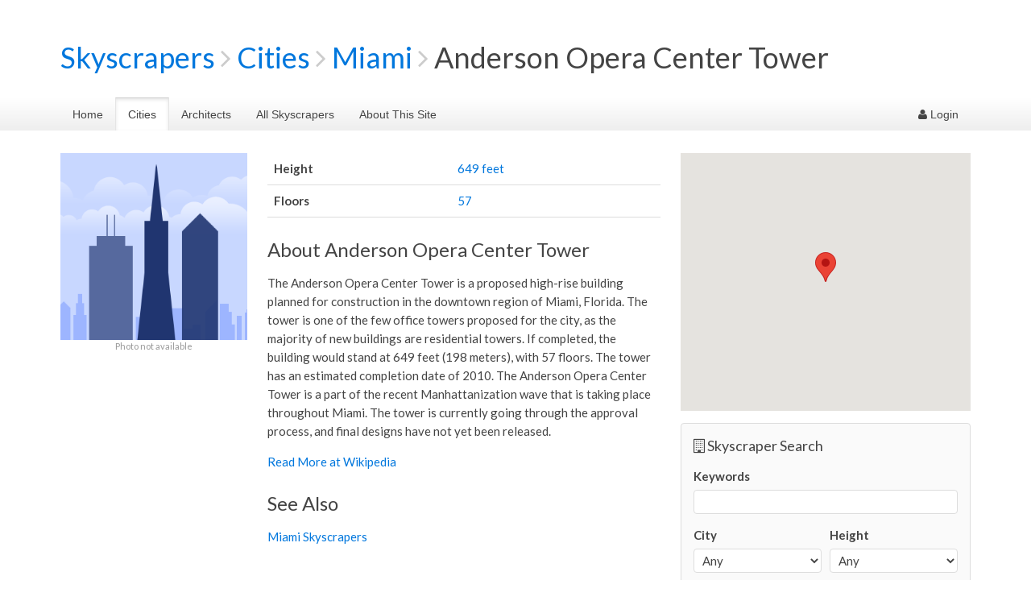

--- FILE ---
content_type: text/html; charset=UTF-8
request_url: http://demo.processwire.com/cities/miami/anderson-opera-center-tower/
body_size: 3756
content:
<!DOCTYPE html><html lang=en><link rel=canonical href=http://demo.processwire.com/cities/miami/anderson-opera-center-tower/><meta http-equiv=content-type content="text/html; charset=utf-8"><meta name=viewport content="width=device-width, initial-scale=1"><title>Anderson Opera Center Tower, Miami Skyscraper</title><script src='https://maps.google.com/maps/api/js?key=AIzaSyBoBlVdFSdR2IzaZNkqWv3ygmCHaDcQJjA'></script> <script src=https://ajax.googleapis.com/ajax/libs/jquery/1.11.3/jquery.min.js></script><link rel=stylesheet href='https://fonts.googleapis.com/css?family=Lato:400,400i,700'><link rel=stylesheet href=//d1peybhdzdlrt4.cloudfront.net/assets/pwpc/pwpc-cbd24fb16bf57100d5dfeb75ffffc49dc8bb7cf2.css>	<script>(function(i,s,o,g,r,a,m){i.GoogleAnalyticsObject=r;i[r]=i[r]||function(){(i[r].q=i[r].q||[]).push(arguments)},i[r].l=1*new Date();a=s.createElement(o),m=s.getElementsByTagName(o)[0];a.async=1;a.src=g;m.parentNode.insertBefore(a,m)})(window,document,'script','//www.google-analytics.com/analytics.js','ga');ga('create','UA-19325148-1','auto');ga('send','pageview')</script><body class="template-skyscraper ProCache"><div id=masthead class='uk-margin-large-top uk-margin-bottom'><div id=primary-headline class='uk-container uk-container-center uk-margin-bottom'><h1><a href=/>Skyscrapers</a> <i class=uk-icon-angle-right></i> <a href=/cities/>Cities</a> <i class=uk-icon-angle-right></i> <a href=/cities/miami/>Miami</a> <i class=uk-icon-angle-right></i> Anderson Opera Center Tower </h1></div><nav id=topnav class='uk-navbar uk-navbar-attached uk-hidden-small'><div class='uk-container uk-container-center'><ul class=uk-navbar-nav><li><a href=/>Home</a><li class=uk-active><a href=/cities/>Cities</a><li><a href=/architects/>Architects</a><li><a href=/all/>All Skyscrapers</a><li><a href=/about/>About This Site</a></ul><div class=uk-navbar-flip><ul class=uk-navbar-nav><li><a href=/admin/login/><i class=uk-icon-user></i> Login</a></ul></div></div></nav></div><div id=main><div class='uk-container uk-container-center'><div class='uk-grid uk-grid-medium'><div id=content class='uk-width-large-2-3 uk-margin-bottom'><div class='uk-grid uk-grid-medium'><div class='skyscraper-images uk-width-medium-1-3 uk-text-center'><div class='skyscraper-image uk-margin-small'><img src=//d1peybhdzdlrt4.cloudfront.net/templates/styles/images/photo_placeholder.png alt=''><div class='caption uk-text-small uk-text-muted'><span>Photo not available</span></div></div></div><div class=uk-width-medium-2-3><table class='uk-table skyscraper-info'><tbody><tr><th>Height<td><a href='/search/?height=649'>649 feet</a></td><tr><th>Floors<td><a href='/search/?floors=57'>57</a></table><h2>About Anderson Opera Center Tower</h2><p>The Anderson Opera Center Tower is a proposed high-rise building planned for construction in the downtown region of Miami, Florida. The tower is one of the few office towers proposed for the city, as the majority of new buildings are residential towers. If completed, the building would stand at 649 feet (198 meters), with 57 floors. The tower has an estimated completion date of 2010. The Anderson Opera Center Tower is a part of the recent Manhattanization wave that is taking place throughout Miami. The tower is currently going through the approval process, and final designs have not yet been released.<p><a target=_blank href='http://en.wikipedia.org/wiki/index.html?curid=13169187'>
Read More at Wikipedia</a><h2>See Also</h2><ul class='uk-list uk-list-line uk-margin-bottom'><li><a href=../>Miami Skyscrapers</a></ul></div></div></div><div id=sidebar class=uk-width-large-1-3><script src=//d1peybhdzdlrt4.cloudfront.net/assets/pwpc/pwpc-de3851f45e9df76fe4193ada5bc38785b42f43b5.js></script><div id=mgmap1 class=MarkupGoogleMap style='width: 100%; height: 320px;'></div><script>if(typeof google==='undefined'||typeof google.maps==='undefined'){alert('MarkupGoogleMap Error: Please add the maps.google.com script in your document head.')}else{var mgmap1=new MarkupGoogleMap();mgmap1.setOption('zoom',12);mgmap1.setOption('mapTypeId',google.maps.MapTypeId.ROADMAP);mgmap1.setHoverBox('<div data-top=-10 data-left=15 style="background: #000; color: #fff; padding: 0.25em 0.5em; border-radius: 3px;"></div>');mgmap1.init('mgmap1',25.788969,-80.226440);mgmap1.addMarker(25.788969,-80.226440,'/cities/miami/anderson-opera-center-tower/','Anderson Opera Center Tower','')}</script><div id=skyscraper-search class='uk-panel uk-panel-box xuk-panel-box-primary uk-margin-bottom'><h3 class=uk-panel-title><i class=uk-icon-building-o></i> Skyscraper Search</h3><form class='uk-form uk-form-stacked' action=/search/><div class=uk-form-row><label class=uk-form-label for=search_keywords>Keywords</label><div class=uk-form-controls><input class=uk-form-width-large name=keywords id=search_keywords></div></div><div class='uk-grid uk-grid-small uk-margin-top'><div class=uk-width-1-2><div class=uk-form-row><label class=uk-form-label for=search_city>City</label><div class=uk-form-controls><select id=search_city name=city class=uk-form-width-large><option value=''>Any<option value=albuquerque>Albuquerque<option value=amherst>Amherst<option value=ann-arbor>Ann Arbor<option value=atlanta>Atlanta<option value=austin>Austin<option value=baltimore>Baltimore<option value=birmingham>Birmingham<option value=boise>Boise<option value=boston>Boston<option value=buffalo>Buffalo<option value=charlotte>Charlotte<option value=chicago>Chicago<option value=cincinnati>Cincinnati<option value=cleveland>Cleveland<option value=colorado-springs>Colorado Springs<option value=columbia>Columbia<option value=columbus>Columbus<option value=dallas>Dallas<option value=dayton>Dayton<option value=denver>Denver<option value=des-moines>Des Moines<option value=detroit>Detroit<option value=englewood>Englewood<option value=fort-wayne>Fort Wayne<option value=fort-worth>Fort Worth<option value=houston>Houston<option value=indianapolis>Indianapolis<option value=jacksonville>Jacksonville<option value=jersey-city>Jersey City<option value=kansas-city>Kansas City<option value=lansing>Lansing<option value=las-vegas>Las Vegas<option value=los-angeles>Los Angeles<option value=louisville>Louisville<option value=lubbock>Lubbock<option value=memphis>Memphis<option value=miami>Miami<option value=milwaukee>Milwaukee<option value=minneapolis>Minneapolis<option value=nashville>Nashville<option value=new-haven>New Haven<option value=new-orleans>New Orleans<option value=new-york-city>New York City<option value=norfolk>Norfolk<option value=oakland>Oakland<option value=oklahoma-city>Oklahoma City<option value=omaha>Omaha<option value=philadelphia>Philadelphia<option value=pittsburgh>Pittsburgh<option value=portland>Portland<option value=providence>Providence<option value=sacramento>Sacramento<option value=salt-lake-city>Salt Lake City<option value=san-antonio>San Antonio<option value=san-diego>San Diego<option value=san-francisco>San Francisco<option value=seattle>Seattle<option value=sioux-falls>Sioux Falls<option value=southfield>Southfield<option value=st-louis>St. Louis<option value=st-petersburg>St. Petersburg<option value=tampa>Tampa<option value=toledo>Toledo<option value=tucson>Tucson<option value=tulsa>Tulsa<option value=virginia-beach>Virginia Beach<option value=washington>Washington, DC<option value=wilmington>Wilmington<option value=winston-salem>Winston-Salem</select></div></div></div><div class=uk-width-1-2><div class=uk-form-row><label class=uk-form-label for=search_height>Height</label><div class=uk-form-controls><select id=search_height name=height class=uk-form-width-large><option value=''>Any<option value=0-250>0-250 ft.<option value=250-500>250-500 ft.<option value=500-750>500-750 ft.<option value=750-1000>750-1000 ft.<option value=1000+>1000+ ft.</select></div></div></div></div><div class='uk-grid uk-grid-small uk-margin-top'><div class=uk-width-1-2><div class=uk-form-row><label class=uk-form-label for=search_floors>Floors</label><div class=uk-form-controls><select id=search_floors name=floors class=uk-form-width-large><option value=''>Any<option value=1-20>1-20 floors<option value=20-40>20-40 floors<option value=40-60>40-60 floors<option value=60-80>60-80 floors<option value=80+>80+ floors</select></div></div></div><div class=uk-width-1-2><div class=uk-form-row><label class=uk-form-label for=search_year>Year</label><div class=uk-form-controls><select id=search_year name=year class=uk-form-width-large><option value=''>Any<option value=1850-1859>1850s<option value=1860-1869>1860s<option value=1870-1879>1870s<option value=1880-1889>1880s<option value=1890-1899>1890s<option value=1900-1909>1900s<option value=1910-1919>1910s<option value=1920-1929>1920s<option value=1930-1939>1930s<option value=1940-1949>1940s<option value=1950-1959>1950s<option value=1960-1969>1960s<option value=1970-1979>1970s<option value=1980-1989>1980s<option value=1990-1999>1990s<option value=2000-2009>2000s<option value=2010-2019>2010s</select></div></div></div></div><div class=uk-margin-top><button type=submit id=search_submit class='uk-button uk-button-primary' name=submit value=1><i class=uk-icon-search></i>
Search</button></div></form></div><div class='uk-panel uk-panel-box uk-panel-box-secondary uk-margin-top uk-margin-bottom'><h3 class=uk-panel-title><i class=uk-icon-link></i> Quick Links</h3><ul class='uk-nav uk-nav-side'><li><a href='/search/?year=1800-1930&amp;sort=year'>Early US skyscrapers</a><li><a href='/search/?height=700-2500&amp;sort=-height'>America’s tallest skyscrapers</a><li><a href='/search/?year=2011-2021'>Skyscrapers from the last decade</a><li><a href=/all/>All US skyscrapers (A-Z)</a></ul></div></div></div></div></div><footer id=foot class=uk-margin-large-top><div class='uk-container uk-container-center uk-margin-bottom'><div class='uk-text-muted uk-text-center'><span class=foot-text>Powered by <a href=https://processwire.com>ProcessWire Open Source CMS</a></span> <span class='foot-line uk-text-small'>Data and photos from Wikipedia and Freebase</span></div></div></footer><div id=offcanvas class=uk-offcanvas><div class=uk-offcanvas-bar><ul class="uk-nav uk-nav-offcanvas uk-nav-parent-icon uk-contrast uk-margin-bottom" data-uk-nav><li><a href=/>Home</a><li><a href=/cities/>Cities</a><li><a href=/architects/>Architects</a><li><a href=/all/>All Skyscrapers</a><li><a href=/about/>About This Site</a></ul><p>&nbsp;</div></div><a id=offcanvas-toggle href=#offcanvas class='uk-visible-small uk-navbar-toggle' data-uk-offcanvas></a> <script src=https://ajax.googleapis.com/ajax/libs/jquery/1.11.3/jquery.min.js></script>